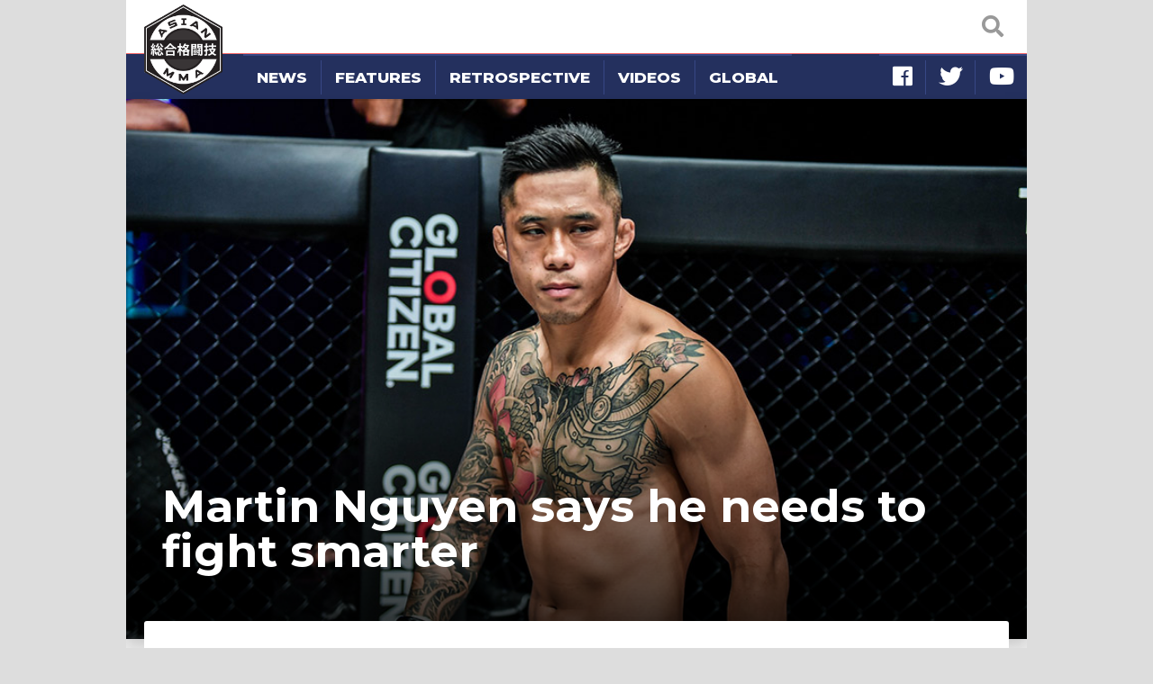

--- FILE ---
content_type: text/html; charset=UTF-8
request_url: https://asianmma.com/martin-nguyen-says-he-needs-to-fight-smarter/
body_size: 56317
content:
<!DOCTYPE html>
<html itemscope itemtype="http://schema.org/WebPage" prefix="og: http://ogp.me/ns#" lang="en">
<head lang="en-US">
    <meta charset="UTF-8" />
    <meta name="viewport" content="width=device-width, initial-scale=1, shrink-to-fit=no" />
    <link rel="stylesheet" href="https://stackpath.bootstrapcdn.com/bootstrap/4.1.3/css/bootstrap.min.css" integrity="sha384-MCw98/SFnGE8fJT3GXwEOngsV7Zt27NXFoaoApmYm81iuXoPkFOJwJ8ERdknLPMO" crossorigin="anonymous" />
    <link rel="stylesheet" href="https://use.fontawesome.com/releases/v5.3.1/css/all.css" integrity="sha384-mzrmE5qonljUremFsqc01SB46JvROS7bZs3IO2EmfFsd15uHvIt+Y8vEf7N7fWAU" crossorigin="anonymous">
    <title>Martin Nguyen says he needs to fight smarter | Asian MMA</title>
	<style>img:is([sizes="auto" i], [sizes^="auto," i]) { contain-intrinsic-size: 3000px 1500px }</style>
	
<!-- The SEO Framework by Sybre Waaijer -->
<meta name="robots" content="max-snippet:-1,max-image-preview:large,max-video-preview:-1" />
<link rel="canonical" href="https://asianmma.com/martin-nguyen-says-he-needs-to-fight-smarter/" />
<meta name="description" content="Martin Nguyen knows he has one punch knockout power in his right hand. He has proved it over and over again finishing some of the biggest names on the ONE&#8230;" />
<meta property="og:type" content="article" />
<meta property="og:locale" content="en_US" />
<meta property="og:site_name" content="Asian MMA" />
<meta property="og:title" content="Martin Nguyen says he needs to fight smarter" />
<meta property="og:description" content="Martin Nguyen knows he has one punch knockout power in his right hand. He has proved it over and over again finishing some of the biggest names on the ONE Championship roster. But by playing to his&#8230;" />
<meta property="og:url" content="https://asianmma.com/martin-nguyen-says-he-needs-to-fight-smarter/" />
<meta property="og:image" content="https://cdn.asianmma.com/wp-content/uploads/2021/12/Martin-Nguyen-4.jpg" />
<meta property="og:image:width" content="900" />
<meta property="og:image:height" content="600" />
<meta property="og:image:alt" content="Martin Nguyen in the cage ahead of a ONE Championship fight" />
<meta property="article:published_time" content="2021-12-22T07:24:57+00:00" />
<meta property="article:modified_time" content="2022-04-27T03:03:42+00:00" />
<meta name="twitter:card" content="summary_large_image" />
<meta name="twitter:title" content="Martin Nguyen says he needs to fight smarter" />
<meta name="twitter:description" content="Martin Nguyen knows he has one punch knockout power in his right hand. He has proved it over and over again finishing some of the biggest names on the ONE Championship roster. But by playing to his&#8230;" />
<meta name="twitter:image" content="https://cdn.asianmma.com/wp-content/uploads/2021/12/Martin-Nguyen-4.jpg" />
<meta name="twitter:image:alt" content="Martin Nguyen in the cage ahead of a ONE Championship fight" />
<script type="application/ld+json">{"@context":"https://schema.org","@graph":[{"@type":"WebSite","@id":"https://asianmma.com/#/schema/WebSite","url":"https://asianmma.com/","name":"Asian MMA","description":"Mixed Martial Arts in Southeast Asia","inLanguage":"en-US","publisher":{"@type":"Organization","@id":"https://asianmma.com/#/schema/Organization","name":"Asian MMA","url":"https://asianmma.com/"}},{"@type":"WebPage","@id":"https://asianmma.com/martin-nguyen-says-he-needs-to-fight-smarter/","url":"https://asianmma.com/martin-nguyen-says-he-needs-to-fight-smarter/","name":"Martin Nguyen says he needs to fight smarter | Asian MMA","description":"Martin Nguyen knows he has one punch knockout power in his right hand. He has proved it over and over again finishing some of the biggest names on the ONE&#8230;","inLanguage":"en-US","isPartOf":{"@id":"https://asianmma.com/#/schema/WebSite"},"breadcrumb":{"@type":"BreadcrumbList","@id":"https://asianmma.com/#/schema/BreadcrumbList","itemListElement":[{"@type":"ListItem","position":1,"item":"https://asianmma.com/","name":"Asian MMA"},{"@type":"ListItem","position":2,"item":"https://asianmma.com/category/features/","name":"Features"},{"@type":"ListItem","position":3,"name":"Martin Nguyen says he needs to fight smarter"}]},"potentialAction":{"@type":"ReadAction","target":"https://asianmma.com/martin-nguyen-says-he-needs-to-fight-smarter/"},"datePublished":"2021-12-22T07:24:57+00:00","dateModified":"2022-04-27T03:03:42+00:00","author":{"@type":"Person","@id":"https://asianmma.com/#/schema/Person/076bb3cc7c46ea0b001d45065e59b508","name":"James Goyder","description":"James Goyder is an NCTJ qualified journalist with a degree in English and Creative Writing. He specializes in combat sport and his articles have appeared on websites like Fightland, Sherdog, MMA Weekly and Yahoo and newspapers like The Telegraph..."}}]}</script>
<!-- / The SEO Framework by Sybre Waaijer | 28.65ms meta | 5.83ms boot -->

<link rel='dns-prefetch' href='//fonts.googleapis.com' />
<link rel='stylesheet' id='external-fonts-css' href='//fonts.googleapis.com/css?family=Roboto%3A700%7CRoboto+Slab%3A400%2C400i%2C700%7CMontserrat%3A400%2C600%2C700%2C800&#038;ver=6.8.3' type='text/css' media='all' />
<link rel='stylesheet' id='merged-style-css' href='https://cdn.asianmma.com/wp-content/themes/asianmma/assets/style-36639fb61b8febcd2b1d7b637d3bca2d-1752622824.min.css' type='text/css' media='all' />
            <!-- Global site tag (gtag.js) - Google Analytics -->
        <script async src="https://www.googletagmanager.com/gtag/js?id=G-5W53VEJ7S0"></script>
        <script>
            window.dataLayer = window.dataLayer || [];
            function gtag(){dataLayer.push(arguments);}
            gtag('js', new Date());
            gtag('config', 'G-5W53VEJ7S0');
        </script>
    </head>
<body class="wp-singular post-template-default single single-post postid-24359 single-format-standard wp-theme-asianmma">
    <nav id="site-navbar" class="navbar fixed-top navbar-light">
    <div class="navbar-search">
        <form method="GET" action="https://asianmma.com/">
            <i class="icon-open fas fa-search"></i>
            <div class="input-wrap">
                <input type="text" name="s" placeholder="search AsianMMA" />
            </div>
            <i class="icon-close fas fa-times"></i>
        </form>
    </div>
    <a class="navbar-brand" href="https://asianmma.com/">
        <img src="https://cdn.asianmma.com/wp-content/themes/asianmma/img/brand-logo-full.png" alt="logo">
    </a>
    <i class="navbar-hamburger fas fa-bars"></i>
</nav>

<nav id="site-mobile-navbar">
    <div class="header">
        <img src="https://cdn.asianmma.com/wp-content/themes/asianmma/img/archive-icon.png" alt="icon">
        <a href="https://asianmma.com/">
            <i class="arrow fas fa-chevron-right"></i>
            Home        </a>
        <i class="icon-close fas fa-times"></i>
    </div>
    <ul class="nav">
            <li class="nav-item">
        <a class="nav-link" href="https://asianmma.com/category/news/">
            News        </a>
    </li>
    <li class="nav-item">
        <a class="nav-link" href="https://asianmma.com/category/features/">
            Features        </a>
    </li>
    <li class="nav-item">
        <a class="nav-link" href="https://asianmma.com/category/retrospective/">
            Retrospective        </a>
    </li>
    <li class="nav-item">
        <a class="nav-link" href="https://asianmma.com/category/videos/">
            Videos        </a>
    </li>
    <li class="nav-item">
        <a class="nav-link" href="http://www.mmaweekly.com">
            Global        </a>
    </li>
    <li class="nav-item-space"></li>
            <li class="nav-item social" title="Like AsianMMA">
            <a class="nav-link border-left-0" href="https://www.facebook.com/asianmmawebsite" target="_blank" rel="nofollow">
                <i class="fab fa-facebook"></i>
            </a>
        </li>
            <li class="nav-item social" title="Follow AsianMMA">
            <a class="nav-link " href="https://twitter.com/asianmma" target="_blank" rel="nofollow">
                <i class="fab fa-twitter"></i>
            </a>
        </li>
            <li class="nav-item social" title="Watch AsianMMA">
            <a class="nav-link " href="https://www.youtube.com/asianmma" target="_blank" rel="nofollow">
                <i class="fab fa-youtube"></i>
            </a>
        </li>
        </ul>
</nav>

<script type="text/javascript">
    (function () {
        var navbar = document.querySelector('#site-navbar');
        var search = navbar.querySelector('.navbar-search');
        var input = search.querySelector('input[type=text]');

        search.addEventListener('click', function () {
            navbar.classList.add('show-search');
            setTimeout(function () {
                input.focus();
            }, 200);
        });

        input.addEventListener('keydown', function (event) {
            if (event.keyCode === 27) { // ESC
                input.blur();
                navbar.classList.remove('show-search');
            }
        });

        var close = search.querySelector('.icon-close');
        close.addEventListener('click', function (event) {
            event.stopPropagation();
            navbar.classList.remove('show-search');
        });

        var body = document.querySelector('body');
        var hamburger = navbar.querySelector('.navbar-hamburger');
        hamburger.addEventListener('click', function (event) {
            event.stopPropagation();
            body.classList.toggle('show-mobile-navbar');
        });

        var mobile = document.querySelector('#site-mobile-navbar');
        var mobileClose = mobile.querySelector('.icon-close');

        mobileClose.addEventListener('click', function (event) {
            event.stopPropagation();
            body.classList.remove('show-mobile-navbar');
        });
    })();
</script>
    <main id="site-main">
        <nav id="site-menu" class="bottom-line-cut">
            <ul class="nav">
                    <li class="nav-item">
        <a class="nav-link" href="https://asianmma.com/category/news/">
            News        </a>
    </li>
    <li class="nav-item">
        <a class="nav-link" href="https://asianmma.com/category/features/">
            Features        </a>
    </li>
    <li class="nav-item">
        <a class="nav-link" href="https://asianmma.com/category/retrospective/">
            Retrospective        </a>
    </li>
    <li class="nav-item">
        <a class="nav-link" href="https://asianmma.com/category/videos/">
            Videos        </a>
    </li>
    <li class="nav-item">
        <a class="nav-link" href="http://www.mmaweekly.com">
            Global        </a>
    </li>
    <li class="nav-item-space"></li>
            <li class="nav-item social" title="Like AsianMMA">
            <a class="nav-link border-left-0" href="https://www.facebook.com/asianmmawebsite" target="_blank" rel="nofollow">
                <i class="fab fa-facebook"></i>
            </a>
        </li>
            <li class="nav-item social" title="Follow AsianMMA">
            <a class="nav-link " href="https://twitter.com/asianmma" target="_blank" rel="nofollow">
                <i class="fab fa-twitter"></i>
            </a>
        </li>
            <li class="nav-item social" title="Watch AsianMMA">
            <a class="nav-link " href="https://www.youtube.com/asianmma" target="_blank" rel="nofollow">
                <i class="fab fa-youtube"></i>
            </a>
        </li>
                </ul>
        </nav>

<article>

    <header class="page-banner-image">
        <img width="900" height="600" src="https://cdn.asianmma.com/wp-content/uploads/2021/12/Martin-Nguyen-4.jpg" class="attachment-large size-large wp-post-image" alt="Martin Nguyen in the cage ahead of a ONE Championship fight" sizes="(max-width: 1000px) 100vw, 1000px" decoding="async" fetchpriority="high" srcset="https://cdn.asianmma.com/wp-content/uploads/2021/12/Martin-Nguyen-4.jpg 900w, https://cdn.asianmma.com/wp-content/uploads/2021/12/Martin-Nguyen-4-300x200.jpg 300w, https://cdn.asianmma.com/wp-content/uploads/2021/12/Martin-Nguyen-4-768x512.jpg 768w, https://cdn.asianmma.com/wp-content/uploads/2021/12/Martin-Nguyen-4-450x300.jpg 450w, https://cdn.asianmma.com/wp-content/uploads/2021/12/Martin-Nguyen-4-600x400.jpg 600w" />        <div class="shadow d-none d-md-block"></div>
        <h1 class="page-headline d-none d-md-block">
            Martin Nguyen says he needs to fight smarter        </h1>
            </header>

<div class="page-content with-top-overlap">
    <div class="page-headline d-md-none">
        Martin Nguyen says he needs to fight smarter    </div>
    <div class="post-content with-decoration">
        <div class="post-meta">
            By:
            <a href="https://asianmma.com/author/james-goyder/" title="Posts by James Goyder" rel="author">James Goyder</a>            &nbsp;|&nbsp;December 22, 2021&nbsp;2:24 pm            
<ul class="sharing-bar">
            <li class="item">
            <a style="color: #445599" href="https://www.facebook.com/sharer.php?u=https%3A%2F%2Fasianmma.com%2Fmartin-nguyen-says-he-needs-to-fight-smarter%2F" target="_blank" rel="nofollow">
                                    <i class="icon fab fa-facebook-f"></i>
                                                    <span class="action">Share</span>
                            </a>
        </li>
            <li class="item">
            <a style="color: #33bbee" href="https://twitter.com/share?url=https%3A%2F%2Fasianmma.com%2Fmartin-nguyen-says-he-needs-to-fight-smarter%2F&amp;text=Martin+Nguyen+says+he+needs+to+fight+smarter&amp;via=asianmma" target="_blank" rel="nofollow">
                                    <i class="icon fab fa-twitter"></i>
                                                    <span class="action">Tweet</span>
                            </a>
        </li>
    </ul>
        </div>
        <div class="wysiwyg-content">
            <p><a href="https://asianmma.com/martin-nguyen-says-kim-jae-woong-is-like-a-zombie/">Martin Nguyen</a> knows he has one punch knockout power in his right hand. He has proved it over and over again finishing some of the biggest names on the ONE Championship roster.</p>
<p>But by playing to his obvious strengths Nguyen has displayed a weakness. When he overcommits looking for the finish he leaves gaps that both <a href="https://asianmma.com/kim-jae-woong-says-he-is-going-to-beat-martin-nguyen-easily/">Kim Jae Woong</a> and <a href="https://asianmma.com/thanh-le-talks-training-alongside-jon-jones-catching-covid-19-video/">Thanh Le</a> were able to ruthlessly exploit in 2021.</p>
<p>Nguyen is coming off back to back defeats for the first time in his career but sees it as a valuable learning experience,</p>
<p>“I feel that second loss against Kim Jae Woong is kind of waking me up, but not to the fact that I needed to get woken up. It was just the fact that I need to be better.”</p>
<p><img decoding="async" class="alignnone size-medium wp-image-24362" src="https://cdn.asianmma.com/wp-content/uploads/2021/12/Martin-Nguyen-punches-Kim-Jae-Woong-300x200.jpg" alt="Martin Nguyen punches Kim Jae Woong" width="300" height="200" srcset="https://cdn.asianmma.com/wp-content/uploads/2021/12/Martin-Nguyen-punches-Kim-Jae-Woong-300x200.jpg 300w, https://cdn.asianmma.com/wp-content/uploads/2021/12/Martin-Nguyen-punches-Kim-Jae-Woong-768x512.jpg 768w, https://cdn.asianmma.com/wp-content/uploads/2021/12/Martin-Nguyen-punches-Kim-Jae-Woong-450x300.jpg 450w, https://cdn.asianmma.com/wp-content/uploads/2021/12/Martin-Nguyen-punches-Kim-Jae-Woong-600x400.jpg 600w, https://cdn.asianmma.com/wp-content/uploads/2021/12/Martin-Nguyen-punches-Kim-Jae-Woong.jpg 900w" sizes="(max-width: 300px) 100vw, 300px"></p>
<p><strong>Trademark finish</strong></p>
<p>Nguyen believes he was guilty of throwing caution to the wind in pursuit of one of his trademark finishes,</p>
<p>“Don’t get me wrong, I have no excuses. I take the loss as a man, but up until I got caught with that one punch, I was winning the fight. It was just a mind lapse of wanting to go for that shot at that very moment. I could have fought smarter and mixed it up a bit more.”</p>
<p>Nguyen feels he has been a victim of his own success in that so many opponents have been finished in similar fashion that fighters know what is coming and can prepare for it,</p>
<p>“There were options, but I let my ego get ahead of me once again. I landed a few jabs and I felt amazing, and I was like, ‘you know what? I can do this’ and obviously, my opponent had studied me for that long. He just read it, had perfect timing, and then caught me.”</p>
<p><img decoding="async" class="alignnone size-medium wp-image-15975" src="https://cdn.asianmma.com/wp-content/uploads/2020/10/Thanh-Le-and-Martin-Nguyen-trade-300x200.jpg" alt="Thanh Le and Martin Nguyen trade" width="300" height="200" srcset="https://cdn.asianmma.com/wp-content/uploads/2020/10/Thanh-Le-and-Martin-Nguyen-trade-300x200.jpg 300w, https://cdn.asianmma.com/wp-content/uploads/2020/10/Thanh-Le-and-Martin-Nguyen-trade-768x511.jpg 768w, https://cdn.asianmma.com/wp-content/uploads/2020/10/Thanh-Le-and-Martin-Nguyen-trade-450x300.jpg 450w, https://cdn.asianmma.com/wp-content/uploads/2020/10/Thanh-Le-and-Martin-Nguyen-trade-600x399.jpg 600w, https://cdn.asianmma.com/wp-content/uploads/2020/10/Thanh-Le-and-Martin-Nguyen-trade.jpg 900w" sizes="(max-width: 300px) 100vw, 300px"></p>
<p><strong>Coming back</strong></p>
<p>Nguyen knows better than most what it feels like to finish an opponent with a single shot. He was on the wrong side of that equation last time out but does not begrudge his Korea opponent the moment,</p>
<p>“All it takes in this unforgiving sport is that one punch, and I’ve been there. I’ve been on his side of the punches, they do feel amazing at the time as well. So hats off to him, credit to him. I take the loss as a man. I go back, I get back to work, and get better.”</p>
<p>He hopes to be back in action in the first quarter of the new year,</p>
<p>“Around March, after my birthday. I’m not in too much of a rush to get back in, to prove myself. At the moment, I’m just trying to get better and learn new things so I can come back with a whole set of new tools and not just come back just for the sake of coming back.”</p>
<p><img loading="lazy" decoding="async" class="alignnone size-medium wp-image-17426" src="https://cdn.asianmma.com/wp-content/uploads/2021/01/Martin-Nguyen-double-champion-300x200.jpg" alt="Martin Nguyen double champion" width="300" height="200" srcset="https://cdn.asianmma.com/wp-content/uploads/2021/01/Martin-Nguyen-double-champion-300x200.jpg 300w, https://cdn.asianmma.com/wp-content/uploads/2021/01/Martin-Nguyen-double-champion-768x511.jpg 768w, https://cdn.asianmma.com/wp-content/uploads/2021/01/Martin-Nguyen-double-champion-450x300.jpg 450w, https://cdn.asianmma.com/wp-content/uploads/2021/01/Martin-Nguyen-double-champion-600x399.jpg 600w, https://cdn.asianmma.com/wp-content/uploads/2021/01/Martin-Nguyen-double-champion.jpg 900w" sizes="auto, (max-width: 300px) 100vw, 300px"></p>
<p><strong>Winning column</strong></p>
<p>Nguyen has headlined some of ONE Championship’s biggest cards and is privileged to be in a position of financial security. He doesn’t need to hurry back in order to secure his next pay day and is just focused on getting better,</p>
<p>“I’m not in any financial burden where I need to get back at this very moment. I just need to get better, rewrite my whole content of books in fighting styles in my head, and practice them, and keep practicing and fix the flaws.”</p>
<p><a href="https://asianmma.com/garry-tonon-thinks-he-has-done-enough-to-earn-a-shot-at-thanh-le/">Garry Tonon</a> is set to challenge Thanh Le for the featherweight title. Nguyen <a href="https://asianmma.com/martin-nguyen-has-an-addiction-problem/">will be watching</a> with interest but believe the champion will defend the belt,</p>
<p>“If I had to pick, I’d say the champ, Thanh, just based purely based on my experience,” he said.</p>
<p>But Nguyen is not ready to become a pundit. He feels he is still a force to be reckoned with in the featherweight division and wants to give the champion and the challenger something to think about next time he fights,</p>
<p>“But in all honesty, I don’t really care. The whole division’s there, everyone will be on notice when I’m back in the winning column.”</p>
        </div>
    </div>
</div>

</article>

    <section class="page-content mt-4 mt-md-0">
        <div class="page-block-header bottom-line-cut">
            <h2 class="header-title">More News</h2>
        </div>
        
<div id="post-stream" class="post-stream pt-0 py-md-3 grid-view py-3">
    
<article class="post-stream-item">
            <div class="image-block">
            <a href="https://asianmma.com/angela-lee-says-she-was-crying-before-mei-yamaguchi-rematch/">
                <img width="300" height="200" src="https://cdn.asianmma.com/wp-content/uploads/2023/12/Angela-Lee-wins-at-ONE-Unstoppabe-Dreams-300x200.jpg" class="attachment-medium size-medium wp-post-image" alt="Angela Lee wins at ONE Unstoppabe Dreams" sizes="auto, (max-width: 767px) 50vw, (max-width: 1000px) 25vw, 250px" decoding="async" loading="lazy" srcset="https://cdn.asianmma.com/wp-content/uploads/2023/12/Angela-Lee-wins-at-ONE-Unstoppabe-Dreams-300x200.jpg 300w, https://cdn.asianmma.com/wp-content/uploads/2023/12/Angela-Lee-wins-at-ONE-Unstoppabe-Dreams-1024x683.jpg 1024w, https://cdn.asianmma.com/wp-content/uploads/2023/12/Angela-Lee-wins-at-ONE-Unstoppabe-Dreams-768x512.jpg 768w, https://cdn.asianmma.com/wp-content/uploads/2023/12/Angela-Lee-wins-at-ONE-Unstoppabe-Dreams-450x300.jpg 450w, https://cdn.asianmma.com/wp-content/uploads/2023/12/Angela-Lee-wins-at-ONE-Unstoppabe-Dreams-600x400.jpg 600w, https://cdn.asianmma.com/wp-content/uploads/2023/12/Angela-Lee-wins-at-ONE-Unstoppabe-Dreams.jpg 1200w" />                                <div class="shadow"></div>
            </a>
        </div>
        <div class="content-block">
        <div class="age">
            2 years ago        </div>
        <div class="title">
            <a href="https://asianmma.com/angela-lee-says-she-was-crying-before-mei-yamaguchi-rematch/">
                                    <h3>Angela Lee says she was crying before Mei Yamaguchi rematch</h2>
                            </a>
        </div>
                    <div class="footer">
                By:
                <a href="https://asianmma.com/author/andrew-whitelaw/" title="Posts by Andrew Whitelaw" rel="author">Andrew Whitelaw</a>                &nbsp;|&nbsp;December 23, 2023&nbsp;6:43 pm            </div>
            </div>
</article>

<article class="post-stream-item">
            <div class="image-block">
            <a href="https://asianmma.com/itsuki-hirata-faces-ayaka-miura-at-one-165/">
                <img width="300" height="200" src="https://cdn.asianmma.com/wp-content/uploads/2023/12/Ayaka-Miura-and-Itsuki-Hirata.jpg" class="attachment-medium size-medium wp-post-image" alt="Ayaka Miura and Itsuki Hirata" sizes="auto, (max-width: 767px) 50vw, (max-width: 1000px) 25vw, 250px" decoding="async" loading="lazy" />                                <div class="shadow"></div>
            </a>
        </div>
        <div class="content-block">
        <div class="age">
            2 years ago        </div>
        <div class="title">
            <a href="https://asianmma.com/itsuki-hirata-faces-ayaka-miura-at-one-165/">
                                    <h3>Itsuki Hirata faces Ayaka Miura at ONE 165</h2>
                            </a>
        </div>
                    <div class="footer">
                By:
                <a href="https://asianmma.com/author/news/" title="Posts by News" rel="author">News</a>                &nbsp;|&nbsp;December 18, 2023&nbsp;8:06 pm            </div>
            </div>
</article>

<article class="post-stream-item">
            <div class="image-block">
            <a href="https://asianmma.com/martin-nguyen-faces-garry-tonon-at-one-165/">
                <img width="300" height="200" src="https://cdn.asianmma.com/wp-content/uploads/2023/12/Martin-Nguyen-and-Garry-Tonon-300x200.jpg" class="attachment-medium size-medium wp-post-image" alt="Martin Nguyen (left and Garry Tonon (right)" sizes="auto, (max-width: 767px) 50vw, (max-width: 1000px) 25vw, 250px" decoding="async" loading="lazy" srcset="https://cdn.asianmma.com/wp-content/uploads/2023/12/Martin-Nguyen-and-Garry-Tonon-300x200.jpg 300w, https://cdn.asianmma.com/wp-content/uploads/2023/12/Martin-Nguyen-and-Garry-Tonon-1024x683.jpg 1024w, https://cdn.asianmma.com/wp-content/uploads/2023/12/Martin-Nguyen-and-Garry-Tonon-768x512.jpg 768w, https://cdn.asianmma.com/wp-content/uploads/2023/12/Martin-Nguyen-and-Garry-Tonon-450x300.jpg 450w, https://cdn.asianmma.com/wp-content/uploads/2023/12/Martin-Nguyen-and-Garry-Tonon-600x400.jpg 600w, https://cdn.asianmma.com/wp-content/uploads/2023/12/Martin-Nguyen-and-Garry-Tonon.jpg 1200w" />                                <div class="shadow"></div>
            </a>
        </div>
        <div class="content-block">
        <div class="age">
            2 years ago        </div>
        <div class="title">
            <a href="https://asianmma.com/martin-nguyen-faces-garry-tonon-at-one-165/">
                                    <h3>Martin Nguyen faces Garry Tonon at ONE 165</h2>
                            </a>
        </div>
                    <div class="footer">
                By:
                <a href="https://asianmma.com/author/news/" title="Posts by News" rel="author">News</a>                &nbsp;|&nbsp;December 12, 2023&nbsp;3:53 pm            </div>
            </div>
</article>

<article class="post-stream-item">
            <div class="image-block">
            <a href="https://asianmma.com/martin-nguyen-calls-out-garry-tonon/">
                <img width="300" height="200" src="https://cdn.asianmma.com/wp-content/uploads/2023/10/Martin-Nguyen-at-Kill-Cliff-300x200.jpg" class="attachment-medium size-medium wp-post-image" alt="Martin Nguyen at Kill Cliff" sizes="auto, (max-width: 767px) 50vw, (max-width: 1000px) 25vw, 250px" decoding="async" loading="lazy" srcset="https://cdn.asianmma.com/wp-content/uploads/2023/10/Martin-Nguyen-at-Kill-Cliff-300x200.jpg 300w, https://cdn.asianmma.com/wp-content/uploads/2023/10/Martin-Nguyen-at-Kill-Cliff-768x512.jpg 768w, https://cdn.asianmma.com/wp-content/uploads/2023/10/Martin-Nguyen-at-Kill-Cliff-450x300.jpg 450w, https://cdn.asianmma.com/wp-content/uploads/2023/10/Martin-Nguyen-at-Kill-Cliff-600x400.jpg 600w, https://cdn.asianmma.com/wp-content/uploads/2023/10/Martin-Nguyen-at-Kill-Cliff.jpg 899w" />                                <div class="shadow"></div>
            </a>
        </div>
        <div class="content-block">
        <div class="age">
            2 years ago        </div>
        <div class="title">
            <a href="https://asianmma.com/martin-nguyen-calls-out-garry-tonon/">
                                    <h3>Martin Nguyen calls out Garry Tonon!</h2>
                            </a>
        </div>
                    <div class="footer">
                By:
                <a href="https://asianmma.com/author/news/" title="Posts by News" rel="author">News</a>                &nbsp;|&nbsp;October 8, 2023&nbsp;11:53 am            </div>
            </div>
</article>
</div>

    </section>

<section class="page-content mt-4 mt-md-0">
    <div class="page-block-header bottom-line-cut">
        <h2 class="header-title">The Latest</h2>
    </div>
    
<div id="post-stream" class="post-stream pt-0 py-md-3 py-3">
    
<article class="post-stream-item">
            <div class="image-block">
            <a href="https://asianmma.com/chihiro-suzuki-stops-masanori-kanehara-at-rizin-46/">
                <img width="300" height="203" src="https://cdn.asianmma.com/wp-content/uploads/2024/04/Chihiro-Suzuki-champion.jpg" class="attachment-medium size-medium wp-post-image" alt="Chihiro Suzuki champion" sizes="auto, (max-width: 767px) 50vw, (max-width: 1000px) 25vw, 250px" decoding="async" loading="lazy" srcset="https://cdn.asianmma.com/wp-content/uploads/2024/04/Chihiro-Suzuki-champion.jpg 1080w, https://cdn.asianmma.com/wp-content/uploads/2024/04/Chihiro-Suzuki-champion-1024x691.jpg 1024w, https://cdn.asianmma.com/wp-content/uploads/2024/04/Chihiro-Suzuki-champion-768x518.jpg 768w, https://cdn.asianmma.com/wp-content/uploads/2024/04/Chihiro-Suzuki-champion-600x405.jpg 600w" />                                <div class="shadow"></div>
            </a>
        </div>
        <div class="content-block">
        <div class="age">
            2 years ago        </div>
        <div class="title">
            <a href="https://asianmma.com/chihiro-suzuki-stops-masanori-kanehara-at-rizin-46/">
                                    <h3>Chihiro Suzuki stops Masanori Kanehara at Rizin 46</h2>
                            </a>
        </div>
                    <div class="footer">
                By:
                <a href="https://asianmma.com/author/james-goyder/" title="Posts by James Goyder" rel="author">James Goyder</a>                &nbsp;|&nbsp;April 30, 2024&nbsp;10:01 am            </div>
            </div>
</article>

<article class="post-stream-item">
            <div class="image-block">
            <a href="https://asianmma.com/jackie-buntan-faces-anissa-meksen-at-one-fight-night-23/">
                <img width="300" height="200" src="https://cdn.asianmma.com/wp-content/uploads/2023/08/Jackie-Buntan-at-the-ONE-Fight-Night-10-press-conference-300x200.jpg" class="attachment-medium size-medium wp-post-image" alt="Jackie Buntan at the ONE Fight Night 10 press conference" sizes="auto, (max-width: 767px) 50vw, (max-width: 1000px) 25vw, 250px" decoding="async" loading="lazy" srcset="https://cdn.asianmma.com/wp-content/uploads/2023/08/Jackie-Buntan-at-the-ONE-Fight-Night-10-press-conference-300x200.jpg 300w, https://cdn.asianmma.com/wp-content/uploads/2023/08/Jackie-Buntan-at-the-ONE-Fight-Night-10-press-conference-1024x683.jpg 1024w, https://cdn.asianmma.com/wp-content/uploads/2023/08/Jackie-Buntan-at-the-ONE-Fight-Night-10-press-conference-768x512.jpg 768w, https://cdn.asianmma.com/wp-content/uploads/2023/08/Jackie-Buntan-at-the-ONE-Fight-Night-10-press-conference-450x300.jpg 450w, https://cdn.asianmma.com/wp-content/uploads/2023/08/Jackie-Buntan-at-the-ONE-Fight-Night-10-press-conference-600x400.jpg 600w, https://cdn.asianmma.com/wp-content/uploads/2023/08/Jackie-Buntan-at-the-ONE-Fight-Night-10-press-conference.jpg 1080w" />                                <div class="shadow"></div>
            </a>
        </div>
        <div class="content-block">
        <div class="age">
            2 years ago        </div>
        <div class="title">
            <a href="https://asianmma.com/jackie-buntan-faces-anissa-meksen-at-one-fight-night-23/">
                                    <h3>Jackie Buntan faces Anissa Meksen at ONE Fight Night 23</h2>
                            </a>
        </div>
                    <div class="footer">
                By:
                <a href="https://asianmma.com/author/news/" title="Posts by News" rel="author">News</a>                &nbsp;|&nbsp;April 29, 2024&nbsp;9:39 am            </div>
            </div>
</article>

<article class="post-stream-item">
            <div class="image-block">
            <a href="https://asianmma.com/suriyanlek-beats-rittidet-at-one-friday-fights-60/">
                <img width="300" height="200" src="https://cdn.asianmma.com/wp-content/uploads/2024/04/Suriyanlek-beats-Rittidet.jpg" class="attachment-medium size-medium wp-post-image" alt="Suriyanlek beats Rittidet" sizes="auto, (max-width: 767px) 50vw, (max-width: 1000px) 25vw, 250px" decoding="async" loading="lazy" srcset="https://cdn.asianmma.com/wp-content/uploads/2024/04/Suriyanlek-beats-Rittidet.jpg 1536w, https://cdn.asianmma.com/wp-content/uploads/2024/04/Suriyanlek-beats-Rittidet-1024x683.jpg 1024w, https://cdn.asianmma.com/wp-content/uploads/2024/04/Suriyanlek-beats-Rittidet-768x512.jpg 768w" />                                <div class="shadow"></div>
            </a>
        </div>
        <div class="content-block">
        <div class="age">
            2 years ago        </div>
        <div class="title">
            <a href="https://asianmma.com/suriyanlek-beats-rittidet-at-one-friday-fights-60/">
                                    <h3>Suriyanlek beats Rittidet at ONE Friday Fights 60</h2>
                            </a>
        </div>
                    <div class="footer">
                By:
                <a href="https://asianmma.com/author/james-goyder/" title="Posts by James Goyder" rel="author">James Goyder</a>                &nbsp;|&nbsp;April 27, 2024&nbsp;1:10 pm            </div>
            </div>
</article>

<article class="post-stream-item">
            <div class="image-block">
            <a href="https://asianmma.com/joshua-van-faces-tatsuro-taira-at-ufc-302/">
                <img width="300" height="203" src="https://cdn.asianmma.com/wp-content/uploads/2024/04/Tatsuro-Taira-celebrates.jpg" class="attachment-medium size-medium wp-post-image" alt="Tatsuro Taira celebrates" sizes="auto, (max-width: 767px) 50vw, (max-width: 1000px) 25vw, 250px" decoding="async" loading="lazy" srcset="https://cdn.asianmma.com/wp-content/uploads/2024/04/Tatsuro-Taira-celebrates.jpg 1080w, https://cdn.asianmma.com/wp-content/uploads/2024/04/Tatsuro-Taira-celebrates-1024x691.jpg 1024w, https://cdn.asianmma.com/wp-content/uploads/2024/04/Tatsuro-Taira-celebrates-768x518.jpg 768w" />                                <div class="shadow"></div>
            </a>
        </div>
        <div class="content-block">
        <div class="age">
            2 years ago        </div>
        <div class="title">
            <a href="https://asianmma.com/joshua-van-faces-tatsuro-taira-at-ufc-302/">
                                    <h3>Tatsuro Taira faces Joshua Van at UFC 302</h2>
                            </a>
        </div>
                    <div class="footer">
                By:
                <a href="https://asianmma.com/author/news/" title="Posts by News" rel="author">News</a>                &nbsp;|&nbsp;April 26, 2024&nbsp;1:48 pm            </div>
            </div>
</article>

<article class="post-stream-item">
            <div class="image-block">
            <a href="https://asianmma.com/liam-harrison-faces-seksan-or-kwanmuang-at-one-168/">
                <img width="300" height="200" src="https://cdn.asianmma.com/wp-content/uploads/2023/03/Liam-Harrison-300x200.jpg" class="attachment-medium size-medium wp-post-image" alt="Liam Harrison celebrates knocking out Muangthai PKSaenchaigym" sizes="auto, (max-width: 767px) 50vw, (max-width: 1000px) 25vw, 250px" decoding="async" loading="lazy" srcset="https://cdn.asianmma.com/wp-content/uploads/2023/03/Liam-Harrison-300x200.jpg 300w, https://cdn.asianmma.com/wp-content/uploads/2023/03/Liam-Harrison-1024x683.jpg 1024w, https://cdn.asianmma.com/wp-content/uploads/2023/03/Liam-Harrison-768x512.jpg 768w, https://cdn.asianmma.com/wp-content/uploads/2023/03/Liam-Harrison-450x300.jpg 450w, https://cdn.asianmma.com/wp-content/uploads/2023/03/Liam-Harrison-600x400.jpg 600w, https://cdn.asianmma.com/wp-content/uploads/2023/03/Liam-Harrison.jpg 1080w" />                                <div class="shadow"></div>
            </a>
        </div>
        <div class="content-block">
        <div class="age">
            2 years ago        </div>
        <div class="title">
            <a href="https://asianmma.com/liam-harrison-faces-seksan-or-kwanmuang-at-one-168/">
                                    <h3>Liam Harrison faces Seksan Or Kwanmuang at ONE 168</h2>
                            </a>
        </div>
                    <div class="footer">
                By:
                <a href="https://asianmma.com/author/news/" title="Posts by News" rel="author">News</a>                &nbsp;|&nbsp;April 25, 2024&nbsp;12:47 pm            </div>
            </div>
</article>

<article class="post-stream-item">
            <div class="image-block">
            <a href="https://asianmma.com/noelle-grandjean-out-to-prove-that-judo-is-number-one/">
                <img width="300" height="200" src="https://cdn.asianmma.com/wp-content/uploads/2024/04/Noelle-Grandjean-at-Lumpinee-2-1.jpg" class="attachment-medium size-medium wp-post-image" alt="Noelle Grandjean at Lumpinee 2" sizes="auto, (max-width: 767px) 50vw, (max-width: 1000px) 25vw, 250px" decoding="async" loading="lazy" srcset="https://cdn.asianmma.com/wp-content/uploads/2024/04/Noelle-Grandjean-at-Lumpinee-2-1.jpg 1200w, https://cdn.asianmma.com/wp-content/uploads/2024/04/Noelle-Grandjean-at-Lumpinee-2-1-600x400.jpg 600w" />                                <div class="shadow"></div>
            </a>
        </div>
        <div class="content-block">
        <div class="age">
            2 years ago        </div>
        <div class="title">
            <a href="https://asianmma.com/noelle-grandjean-out-to-prove-that-judo-is-number-one/">
                                    <h3>Noelle Grandjean out to prove that judo is number one</h2>
                            </a>
        </div>
                    <div class="footer">
                By:
                <a href="https://asianmma.com/author/james-goyder/" title="Posts by James Goyder" rel="author">James Goyder</a>                &nbsp;|&nbsp;April 24, 2024&nbsp;6:11 pm            </div>
            </div>
</article>

<article class="post-stream-item">
            <div class="image-block">
            <a href="https://asianmma.com/rei-tsuruya-takes-on-carlos-hernandez-at-ufc-303/">
                <img width="300" height="200" src="https://cdn.asianmma.com/wp-content/uploads/2022/12/Rei-Tsuruya-300x200.jpg" class="attachment-medium size-medium wp-post-image" alt="Rei Tsuruya with the Pancrase flyweight title" sizes="auto, (max-width: 767px) 50vw, (max-width: 1000px) 25vw, 250px" decoding="async" loading="lazy" srcset="https://cdn.asianmma.com/wp-content/uploads/2022/12/Rei-Tsuruya-300x200.jpg 300w, https://cdn.asianmma.com/wp-content/uploads/2022/12/Rei-Tsuruya-1024x683.jpg 1024w, https://cdn.asianmma.com/wp-content/uploads/2022/12/Rei-Tsuruya-768x512.jpg 768w, https://cdn.asianmma.com/wp-content/uploads/2022/12/Rei-Tsuruya-450x300.jpg 450w, https://cdn.asianmma.com/wp-content/uploads/2022/12/Rei-Tsuruya-600x400.jpg 600w, https://cdn.asianmma.com/wp-content/uploads/2022/12/Rei-Tsuruya.jpg 1200w" />                                <div class="shadow"></div>
            </a>
        </div>
        <div class="content-block">
        <div class="age">
            2 years ago        </div>
        <div class="title">
            <a href="https://asianmma.com/rei-tsuruya-takes-on-carlos-hernandez-at-ufc-303/">
                                    <h3>Rei Tsuruya takes on Carlos Hernandez at UFC 303</h2>
                            </a>
        </div>
                    <div class="footer">
                By:
                <a href="https://asianmma.com/author/news/" title="Posts by News" rel="author">News</a>                &nbsp;|&nbsp;April 24, 2024&nbsp;10:03 am            </div>
            </div>
</article>

<article class="post-stream-item">
            <div class="image-block">
            <a href="https://asianmma.com/jeka-saragih-faces-westin-wilson-at-ufc-fight-night-243/">
                <img width="300" height="200" src="https://cdn.asianmma.com/wp-content/uploads/2023/11/Jeka-Saragih-2-300x200.jpg" class="attachment-medium size-medium wp-post-image" alt="Indonesian mixed martial artist Jeka Saragih" sizes="auto, (max-width: 767px) 50vw, (max-width: 1000px) 25vw, 250px" decoding="async" loading="lazy" srcset="https://cdn.asianmma.com/wp-content/uploads/2023/11/Jeka-Saragih-2-300x200.jpg 300w, https://cdn.asianmma.com/wp-content/uploads/2023/11/Jeka-Saragih-2-1024x683.jpg 1024w, https://cdn.asianmma.com/wp-content/uploads/2023/11/Jeka-Saragih-2-768x512.jpg 768w, https://cdn.asianmma.com/wp-content/uploads/2023/11/Jeka-Saragih-2-450x300.jpg 450w, https://cdn.asianmma.com/wp-content/uploads/2023/11/Jeka-Saragih-2-600x400.jpg 600w, https://cdn.asianmma.com/wp-content/uploads/2023/11/Jeka-Saragih-2.jpg 1080w" />                                <div class="shadow"></div>
            </a>
        </div>
        <div class="content-block">
        <div class="age">
            2 years ago        </div>
        <div class="title">
            <a href="https://asianmma.com/jeka-saragih-faces-westin-wilson-at-ufc-fight-night-243/">
                                    <h3>Jeka Saragih faces Westin Wilson at UFC Fight Night 243</h2>
                            </a>
        </div>
                    <div class="footer">
                By:
                <a href="https://asianmma.com/author/news/" title="Posts by News" rel="author">News</a>                &nbsp;|&nbsp;April 22, 2024&nbsp;9:53 am            </div>
            </div>
</article>

<article class="post-stream-item">
            <div class="image-block">
            <a href="https://asianmma.com/yamin-pksaenchaigym-beats-joachim-ouraghi-at-one-friday-fights-59/">
                <img width="300" height="200" src="https://cdn.asianmma.com/wp-content/uploads/2024/04/Yamin-kicks-Joachim-Ouraghi.jpg" class="attachment-medium size-medium wp-post-image" alt="Yamin kicks Joachim Ouraghi" sizes="auto, (max-width: 767px) 50vw, (max-width: 1000px) 25vw, 250px" decoding="async" loading="lazy" srcset="https://cdn.asianmma.com/wp-content/uploads/2024/04/Yamin-kicks-Joachim-Ouraghi.jpg 1536w, https://cdn.asianmma.com/wp-content/uploads/2024/04/Yamin-kicks-Joachim-Ouraghi-450x300.jpg 450w" />                                <div class="shadow"></div>
            </a>
        </div>
        <div class="content-block">
        <div class="age">
            2 years ago        </div>
        <div class="title">
            <a href="https://asianmma.com/yamin-pksaenchaigym-beats-joachim-ouraghi-at-one-friday-fights-59/">
                                    <h3>Yamin PKSaenchaigym beats Joachim Ouraghi at ONE Friday Fights 59</h2>
                            </a>
        </div>
                    <div class="footer">
                By:
                <a href="https://asianmma.com/author/james-goyder/" title="Posts by James Goyder" rel="author">James Goyder</a>                &nbsp;|&nbsp;April 20, 2024&nbsp;11:51 am            </div>
            </div>
</article>

<article class="post-stream-item">
            <div class="image-block">
            <a href="https://asianmma.com/kyoji-horiguchi-face-sergio-pettis-at-rizin-47/">
                <img width="300" height="200" src="https://cdn.asianmma.com/wp-content/uploads/2023/12/Kyoji-Horiguchi-winner-300x200.jpg" class="attachment-medium size-medium wp-post-image" alt="Kyoji Horiguchi winner" sizes="auto, (max-width: 767px) 50vw, (max-width: 1000px) 25vw, 250px" decoding="async" loading="lazy" srcset="https://cdn.asianmma.com/wp-content/uploads/2023/12/Kyoji-Horiguchi-winner-300x200.jpg 300w, https://cdn.asianmma.com/wp-content/uploads/2023/12/Kyoji-Horiguchi-winner-1024x683.jpg 1024w, https://cdn.asianmma.com/wp-content/uploads/2023/12/Kyoji-Horiguchi-winner-768x512.jpg 768w, https://cdn.asianmma.com/wp-content/uploads/2023/12/Kyoji-Horiguchi-winner-450x300.jpg 450w, https://cdn.asianmma.com/wp-content/uploads/2023/12/Kyoji-Horiguchi-winner-600x400.jpg 600w, https://cdn.asianmma.com/wp-content/uploads/2023/12/Kyoji-Horiguchi-winner.jpg 1500w" />                                <div class="shadow"></div>
            </a>
        </div>
        <div class="content-block">
        <div class="age">
            2 years ago        </div>
        <div class="title">
            <a href="https://asianmma.com/kyoji-horiguchi-face-sergio-pettis-at-rizin-47/">
                                    <h3>Kyoji Horiguchi face Sergio Pettis at Rizin 47</h2>
                            </a>
        </div>
                    <div class="footer">
                By:
                <a href="https://asianmma.com/author/news/" title="Posts by News" rel="author">News</a>                &nbsp;|&nbsp;April 19, 2024&nbsp;11:17 am            </div>
            </div>
</article>

<article class="post-stream-item">
            <div class="image-block">
            <a href="https://asianmma.com/itsuki-hirata-rodtang-added-to-one-167/">
                <img width="300" height="200" src="https://cdn.asianmma.com/wp-content/uploads/2023/01/Itsuki-Hirata-bikini-300x200.jpg" class="attachment-medium size-medium wp-post-image" alt="Itsuki Hirata at a hotel in Singapore" sizes="auto, (max-width: 767px) 50vw, (max-width: 1000px) 25vw, 250px" decoding="async" loading="lazy" srcset="https://cdn.asianmma.com/wp-content/uploads/2023/01/Itsuki-Hirata-bikini-300x200.jpg 300w, https://cdn.asianmma.com/wp-content/uploads/2023/01/Itsuki-Hirata-bikini-1024x683.jpg 1024w, https://cdn.asianmma.com/wp-content/uploads/2023/01/Itsuki-Hirata-bikini-768x512.jpg 768w, https://cdn.asianmma.com/wp-content/uploads/2023/01/Itsuki-Hirata-bikini-450x300.jpg 450w, https://cdn.asianmma.com/wp-content/uploads/2023/01/Itsuki-Hirata-bikini-600x400.jpg 600w, https://cdn.asianmma.com/wp-content/uploads/2023/01/Itsuki-Hirata-bikini.jpg 1080w" />                                <div class="shadow"></div>
            </a>
        </div>
        <div class="content-block">
        <div class="age">
            2 years ago        </div>
        <div class="title">
            <a href="https://asianmma.com/itsuki-hirata-rodtang-added-to-one-167/">
                                    <h3>Itsuki Hirata, Rodtang added to ONE 167</h2>
                            </a>
        </div>
                    <div class="footer">
                By:
                <a href="https://asianmma.com/author/news/" title="Posts by News" rel="author">News</a>                &nbsp;|&nbsp;April 18, 2024&nbsp;9:23 am            </div>
            </div>
</article>

<article class="post-stream-item">
            <div class="image-block">
            <a href="https://asianmma.com/ben-tynan-says-he-is-coming-for-anatoly-malykhin/">
                <img width="300" height="200" src="https://cdn.asianmma.com/wp-content/uploads/2024/04/Ben-Tynan-winner-2.jpg" class="attachment-medium size-medium wp-post-image" alt="Ben Tynan winner" sizes="auto, (max-width: 767px) 50vw, (max-width: 1000px) 25vw, 250px" decoding="async" loading="lazy" srcset="https://cdn.asianmma.com/wp-content/uploads/2024/04/Ben-Tynan-winner-2.jpg 1200w, https://cdn.asianmma.com/wp-content/uploads/2024/04/Ben-Tynan-winner-2-450x300.jpg 450w" />                                <div class="shadow"></div>
            </a>
        </div>
        <div class="content-block">
        <div class="age">
            2 years ago        </div>
        <div class="title">
            <a href="https://asianmma.com/ben-tynan-says-he-is-coming-for-anatoly-malykhin/">
                                    <h3>Ben Tynan says he is coming for Anatoly Malykhin</h2>
                            </a>
        </div>
                    <div class="footer">
                By:
                <a href="https://asianmma.com/author/james-goyder/" title="Posts by James Goyder" rel="author">James Goyder</a>                &nbsp;|&nbsp;April 16, 2024&nbsp;4:49 pm            </div>
            </div>
</article>

<article class="post-stream-item">
            <div class="image-block">
            <a href="https://asianmma.com/halil-amir-faces-akbar-abdullaev-at-one-fight-night-22/">
                <img width="300" height="200" src="https://cdn.asianmma.com/wp-content/uploads/2024/04/Halil-Amir-2.jpg" class="attachment-medium size-medium wp-post-image" alt="Halil Amir at Lumpinee Stadium" sizes="auto, (max-width: 767px) 50vw, (max-width: 1000px) 25vw, 250px" decoding="async" loading="lazy" srcset="https://cdn.asianmma.com/wp-content/uploads/2024/04/Halil-Amir-2.jpg 1620w, https://cdn.asianmma.com/wp-content/uploads/2024/04/Halil-Amir-2-1024x683.jpg 1024w" />                                <div class="shadow"></div>
            </a>
        </div>
        <div class="content-block">
        <div class="age">
            2 years ago        </div>
        <div class="title">
            <a href="https://asianmma.com/halil-amir-faces-akbar-abdullaev-at-one-fight-night-22/">
                                    <h3>Halil Amir faces Akbar Abdullaev at ONE Fight Night 22</h2>
                            </a>
        </div>
                    <div class="footer">
                By:
                <a href="https://asianmma.com/author/news/" title="Posts by News" rel="author">News</a>                &nbsp;|&nbsp;April 15, 2024&nbsp;12:08 pm            </div>
            </div>
</article>

<article class="post-stream-item">
            <div class="image-block">
            <a href="https://asianmma.com/weili-zhang-wins-by-submission-and-decision-at-ufc-300/">
                <img width="300" height="200" src="https://cdn.asianmma.com/wp-content/uploads/2024/04/Weili-Zhang-pounds-Yan-Xiaonan-300x200.jpg" class="attachment-medium size-medium wp-post-image" alt="Weili Zhang pounds Yan Xiaonan" sizes="auto, (max-width: 767px) 50vw, (max-width: 1000px) 25vw, 250px" decoding="async" loading="lazy" srcset="https://cdn.asianmma.com/wp-content/uploads/2024/04/Weili-Zhang-pounds-Yan-Xiaonan-300x200.jpg 300w, https://cdn.asianmma.com/wp-content/uploads/2024/04/Weili-Zhang-pounds-Yan-Xiaonan.jpg 1080w" />                                <div class="shadow"></div>
            </a>
        </div>
        <div class="content-block">
        <div class="age">
            2 years ago        </div>
        <div class="title">
            <a href="https://asianmma.com/weili-zhang-wins-by-submission-and-decision-at-ufc-300/">
                                    <h3>Weili Zhang beats Yan Xiaonan by decision at UFC 300</h2>
                            </a>
        </div>
                    <div class="footer">
                By:
                <a href="https://asianmma.com/author/james-goyder/" title="Posts by James Goyder" rel="author">James Goyder</a>                &nbsp;|&nbsp;April 14, 2024&nbsp;12:13 pm            </div>
            </div>
</article>

<article class="post-stream-item">
            <div class="image-block">
            <a href="https://asianmma.com/weili-zhang-happy-and-relaxed-ahead-of-ufc-300/">
                <img width="300" height="200" src="https://cdn.asianmma.com/wp-content/uploads/2023/08/Weili-Zhang-with-the-UFC-strawweight-title-300x200.jpg" class="attachment-medium size-medium wp-post-image" alt="Weili Zhang with the UFC strawweight title" sizes="auto, (max-width: 767px) 50vw, (max-width: 1000px) 25vw, 250px" decoding="async" loading="lazy" srcset="https://cdn.asianmma.com/wp-content/uploads/2023/08/Weili-Zhang-with-the-UFC-strawweight-title-300x200.jpg 300w, https://cdn.asianmma.com/wp-content/uploads/2023/08/Weili-Zhang-with-the-UFC-strawweight-title-1024x683.jpg 1024w, https://cdn.asianmma.com/wp-content/uploads/2023/08/Weili-Zhang-with-the-UFC-strawweight-title-768x512.jpg 768w, https://cdn.asianmma.com/wp-content/uploads/2023/08/Weili-Zhang-with-the-UFC-strawweight-title-450x300.jpg 450w, https://cdn.asianmma.com/wp-content/uploads/2023/08/Weili-Zhang-with-the-UFC-strawweight-title-600x400.jpg 600w, https://cdn.asianmma.com/wp-content/uploads/2023/08/Weili-Zhang-with-the-UFC-strawweight-title.jpg 1200w" />                                <div class="shadow"></div>
            </a>
        </div>
        <div class="content-block">
        <div class="age">
            2 years ago        </div>
        <div class="title">
            <a href="https://asianmma.com/weili-zhang-happy-and-relaxed-ahead-of-ufc-300/">
                                    <h3>Weili Zhang happy and relaxed ahead of UFC 300</h2>
                            </a>
        </div>
                    <div class="footer">
                By:
                <a href="https://asianmma.com/author/james-goyder/" title="Posts by James Goyder" rel="author">James Goyder</a>                &nbsp;|&nbsp;April 12, 2024&nbsp;8:03 am            </div>
            </div>
</article>
</div>

</section>

<section class="page-content keep-margins">
    <a class="read-more-block-link" href="https://asianmma.com/">
        <i class="icon fas fa-chevron-left"></i>
        More AsianMMA    </a>
</section>

    </main>

    <footer id="site-footer">

    <div class="column">
        <a class="brand" href="https://asianmma.com/">
            <img src="https://cdn.asianmma.com/wp-content/themes/asianmma/img/brand-logo-full.png" alt="logo">
        </a>
        <div>
            &copy; 2025 asianmma.com
        </div>
    </div>

    <div class="column">
        <h4>Categories</h4>
        <ul id="menu-footer-categories" class="menu"><li id="menu-item-23933" class="menu-item menu-item-type-taxonomy menu-item-object-category current-post-ancestor current-menu-parent current-post-parent menu-item-23933"><a href="https://asianmma.com/category/top-stories/">Top Stories</a></li>
<li id="menu-item-23934" class="menu-item menu-item-type-taxonomy menu-item-object-category menu-item-23934"><a href="https://asianmma.com/category/news/">News</a></li>
<li id="menu-item-23935" class="menu-item menu-item-type-taxonomy menu-item-object-category menu-item-23935"><a href="https://asianmma.com/category/videos/">Videos</a></li>
<li id="menu-item-23936" class="menu-item menu-item-type-taxonomy menu-item-object-category menu-item-23936"><a href="https://asianmma.com/category/retrospective/">Retrospective</a></li>
</ul>    </div>

    <div class="column">
        <h4>Company</h4>
        <ul id="menu-footer-company" class="menu"><li id="menu-item-23937" class="menu-item menu-item-type-post_type menu-item-object-page menu-item-23937"><a href="https://asianmma.com/about/">About</a></li>
<li id="menu-item-37664" class="menu-item menu-item-type-post_type menu-item-object-page menu-item-privacy-policy menu-item-37664"><a rel="privacy-policy" href="https://asianmma.com/privacy-policy/">Privacy Policy</a></li>
<li id="menu-item-37665" class="menu-item menu-item-type-post_type menu-item-object-page menu-item-37665"><a href="https://asianmma.com/terms-of-service/">Terms Of Service</a></li>
</ul>    </div>

</footer>

    <script type="speculationrules">
{"prefetch":[{"source":"document","where":{"and":[{"href_matches":"\/*"},{"not":{"href_matches":["\/wp-*.php","\/wp-admin\/*","\/wp-content\/uploads\/*","\/wp-content\/*","\/wp-content\/plugins\/*","\/wp-content\/themes\/asianmma\/*","\/*\\?(.+)"]}},{"not":{"selector_matches":"a[rel~=\"nofollow\"]"}},{"not":{"selector_matches":".no-prefetch, .no-prefetch a"}}]},"eagerness":"conservative"}]}
</script>
<script type="text/javascript" src="https://cdn.asianmma.com/wp-content/themes/asianmma/assets/script-87feac6e884efce1de7204d0ee2d4868-1638474909.min.js" id="merged-script-js"></script>
    <script src="https://code.jquery.com/jquery-3.3.1.slim.min.js" integrity="sha384-q8i/X+965DzO0rT7abK41JStQIAqVgRVzpbzo5smXKp4YfRvH+8abtTE1Pi6jizo" crossorigin="anonymous"></script>
    <script src="https://cdnjs.cloudflare.com/ajax/libs/popper.js/1.14.3/umd/popper.min.js" integrity="sha384-ZMP7rVo3mIykV+2+9J3UJ46jBk0WLaUAdn689aCwoqbBJiSnjAK/l8WvCWPIPm49" crossorigin="anonymous"></script>
    <script src="https://stackpath.bootstrapcdn.com/bootstrap/4.1.3/js/bootstrap.min.js" integrity="sha384-ChfqqxuZUCnJSK3+MXmPNIyE6ZbWh2IMqE241rYiqJxyMiZ6OW/JmZQ5stwEULTy" crossorigin="anonymous"></script>
</body>
</html>


--- FILE ---
content_type: application/javascript
request_url: https://cdn.asianmma.com/wp-content/themes/asianmma/assets/script-87feac6e884efce1de7204d0ee2d4868-1638474909.min.js
body_size: 1056
content:
function throttle(func,limit){var timeout=null;var lastRun=null;return function(){const context=this;const args=arguments;if(!lastRun){func.apply(context,args);lastRun=Date.now()}else{clearTimeout(timeout);timeout=setTimeout(function(){if((Date.now()-lastRun)>=limit){func.apply(context,args);lastRun=Date.now()}},limit-(Date.now()-lastRun))}}}
function loadMorePosts(elementId,postsLoadedCallback){var self=this;self.elementId=elementId;self.element=document.getElementById(elementId);self.streamId=self.element.dataset.streamId;self.stream=document.getElementById(self.streamId);self.moreUrl=self.element.dataset.moreUrl||!1;self.button=self.element.querySelector('a');self.buttonHrefSync=!!self.element.dataset.buttonHrefSync;self.postsLoadedCallback=postsLoadedCallback;if(!self.stream||!self.button||!self.moreUrl){return}
self.autoloadThreshold=self.element.dataset.autoloadThreshold||!1;self.autoloadMediaRange=self.element.dataset.autoloadMediaRange||!1;self.autoloadEnabled=self.autoloadThreshold&&self.autoloadMediaRange;if(self.autoloadMediaRange){var parts=self.autoloadMediaRange.split('-');if(parts&&parts.length==2){self.autoloadMediaRange=[parseInt(parts[0]),parseInt(parts[1])]}else{self.autoloadMediaRange=!1}}
self.init=function(){self.button.addEventListener('click',self.buttonClick);if(self.autoloadEnabled){window.addEventListener('resize',self.autoloadCheck);document.addEventListener('scroll',self.autoloadCheck)}};self.done=function(){self.element.classList.add('d-none');self.button.removeEventListener('click',self.buttonClick);if(self.autoloadEnabled){window.removeEventListener('resize',self.autoloadCheck);document.removeEventListener('scroll',self.autoloadCheck)}};self.autoloadCheck=throttle(function(){if(self.autoloadMediaRange){var width=window.innerWidth>0?window.innerWidth:screen.width;if(width<self.autoloadMediaRange[0]||width>self.autoloadMediaRange[1]){return}}
var height=window.innerHeight||document.documentElement.clientHeight||document.body.clientHeight;var bottom=self.stream.getBoundingClientRect().bottom;var offscreen=bottom-height;if(offscreen<self.autoloadThreshold){self.load()}},300);self.buttonClick=function(event){event.preventDefault();self.load()};self.load=function(){if(self.element.classList.contains('js-loading')){return}
self.element.classList.add('js-loading');self.button.setAttribute('disabled','disabled');var request=new XMLHttpRequest();request.open('GET',self.moreUrl,!0);request.onerror=self.done;request.onload=function(){if(this.status<200||this.status>299){self.done();return}
var pageDoc=self.htmlDocumentFromText(this.responseText);var pageStream=pageDoc.getElementById(self.streamId);if(!pageStream){self.done();return}
var amountAppended=0;while(pageStream.children.length>0){var child=pageStream.children[0];self.stream.appendChild(child);amountAppended++;child.querySelectorAll('img').forEach(function(e){e.outerHTML=e.outerHTML});self.initEmbeds(child)}
if(amountAppended>0&&typeof self.postsLoadedCallback==='function'){self.postsLoadedCallback()}
var pageElement=pageDoc.getElementById(self.elementId);if(!pageElement){self.done();return}
var pageMoreUrl=pageElement.dataset.moreUrl||!1;if(!amountAppended||!pageMoreUrl){self.done();return}
self.moreUrl=pageMoreUrl;if(self.buttonHrefSync){self.button.href=self.moreUrl}
self.element.classList.remove('js-loading');self.button.removeAttribute('disabled')};request.send()};self.initEmbeds=function(element){if(window.twttr){window.twttr.widgets.load(element)}
if(window.FB){window.FB.XFBML.parse(element)}
if(window.instgrm){window.instgrm.Embeds.process(element)}};self.htmlDocumentFromText=function(text){var parser=new window.DOMParser();var doc=parser.parseFromString(text,'text/html');if(!doc){doc=document.implementation.createHTMLDocument('');doc.documentElement.innerHTML=text}
return doc};self.init()}